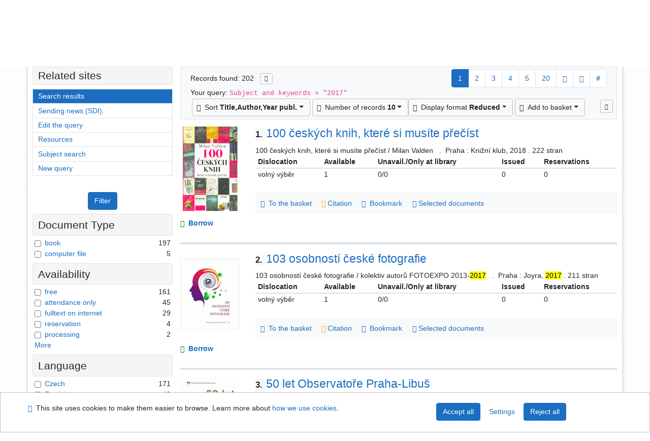

--- FILE ---
content_type: text/html; charset=utf-8
request_url: https://arl.ujep.cz/arl-ujep/en/result/?iset=1&st=ajax&facet=1&_=1768957582479
body_size: 5276
content:
<div id="facets"><form role="search" action="https://arl.ujep.cz/arl-ujep/en/result/" method="get" aria-label="Facet search" class="x"><div><div class="submit"><span><button type="submit" class="btn btn-light btn-sm" name="limits" value="Filter">Filter</button></span></div></div><fieldset class="card mb-1" data-limit="5">
<legend class="card-heading" id="fh-DOCDK">
<span>Document Type</span></legend>
<div id="fp-DOCDK" class="card-body p-1"><ul class="list-group">
<li class="form-check first" data-percentage="97.5%"><input type="checkbox" class="form-check-input" id="facDOCDK1" name="limv_DOCDK" value="book"><span class="item"><label for="facDOCDK1" class="form-check-label"><a href="https://arl.ujep.cz/arl-ujep/en/result/?field=SUBJECT&amp;term=%22%5E2017%5E%22&amp;qt=facet&amp;src=ujep_us_cat&amp;limv_DOCDK=book" rel="nofollow" title="Filter in: book" aria-label="Filter in: book">book</a></label>
</span> <span class="count float-right">197</span></li><li class="form-check x" data-percentage="2.5%"><input type="checkbox" class="form-check-input" id="facDOCDK2" name="limv_DOCDK" value="file"><span class="item"><label for="facDOCDK2" class="form-check-label"><a href="https://arl.ujep.cz/arl-ujep/en/result/?field=SUBJECT&amp;term=%22%5E2017%5E%22&amp;qt=facet&amp;src=ujep_us_cat&amp;limv_DOCDK=file" rel="nofollow" title="Filter in: computer file" aria-label="Filter in: computer file">computer file</a></label>
</span> <span class="count float-right">5</span></li></ul>
<div class="more-block" data-txt-more="More" data-txt-moretitle="View more items" data-txt-fewer="Fewer" data-txt-fewertitle="View fewer items"></div></div></fieldset>
<fieldset class="card mb-1" data-limit="5">
<legend class="card-heading" id="fh-AVAIL">
<span>Availability</span></legend>
<div id="fp-AVAIL" class="card-body p-1"><ul class="list-group">
<li class="form-check first" data-percentage="79.7%"><input type="checkbox" class="form-check-input" id="facAVAIL1" name="limv_AVAIL" value="f"><span class="item"><label for="facAVAIL1" class="form-check-label"><a href="https://arl.ujep.cz/arl-ujep/en/result/?field=SUBJECT&amp;term=%22%5E2017%5E%22&amp;qt=facet&amp;src=ujep_us_cat&amp;limv_AVAIL=f" rel="nofollow" title="Filter in: free" aria-label="Filter in: free">free</a></label>
</span> <span class="count float-right">161</span></li><li class="form-check x" data-percentage="22.3%"><input type="checkbox" class="form-check-input" id="facAVAIL2" name="limv_AVAIL" value="p"><span class="item"><label for="facAVAIL2" class="form-check-label"><a href="https://arl.ujep.cz/arl-ujep/en/result/?field=SUBJECT&amp;term=%22%5E2017%5E%22&amp;qt=facet&amp;src=ujep_us_cat&amp;limv_AVAIL=p" rel="nofollow" title="Filter in: attendance only" aria-label="Filter in: attendance only">attendance only</a></label>
</span> <span class="count float-right">45</span></li><li class="form-check x" data-percentage="14.4%"><input type="checkbox" class="form-check-input" id="facAVAIL3" name="limv_AVAIL" value="i"><span class="item"><label for="facAVAIL3" class="form-check-label"><a href="https://arl.ujep.cz/arl-ujep/en/result/?field=SUBJECT&amp;term=%22%5E2017%5E%22&amp;qt=facet&amp;src=ujep_us_cat&amp;limv_AVAIL=i" rel="nofollow" title="Filter in: fulltext on internet" aria-label="Filter in: fulltext on internet">fulltext on internet</a></label>
</span> <span class="count float-right">29</span></li><li class="form-check x" data-percentage="2.0%"><input type="checkbox" class="form-check-input" id="facAVAIL4" name="limv_AVAIL" value="r"><span class="item"><label for="facAVAIL4" class="form-check-label"><a href="https://arl.ujep.cz/arl-ujep/en/result/?field=SUBJECT&amp;term=%22%5E2017%5E%22&amp;qt=facet&amp;src=ujep_us_cat&amp;limv_AVAIL=r" rel="nofollow" title="Filter in: reservation" aria-label="Filter in: reservation">reservation</a></label>
</span> <span class="count float-right">4</span></li><li class="form-check x" data-percentage="1.0%"><input type="checkbox" class="form-check-input" id="facAVAIL5" name="limv_AVAIL" value="a"><span class="item"><label for="facAVAIL5" class="form-check-label"><a href="https://arl.ujep.cz/arl-ujep/en/result/?field=SUBJECT&amp;term=%22%5E2017%5E%22&amp;qt=facet&amp;src=ujep_us_cat&amp;limv_AVAIL=a" rel="nofollow" title="Filter in: processing" aria-label="Filter in: processing">processing</a></label>
</span> <span class="count float-right">2</span></li><li class="form-check x" data-percentage="0.5%"><input type="checkbox" class="form-check-input" id="facAVAIL6" name="limv_AVAIL" value="g"><span class="item"><label for="facAVAIL6" class="form-check-label"><a href="https://arl.ujep.cz/arl-ujep/en/result/?field=SUBJECT&amp;term=%22%5E2017%5E%22&amp;qt=facet&amp;src=ujep_us_cat&amp;limv_AVAIL=g" rel="nofollow" title="Filter in: e-borrow" aria-label="Filter in: e-borrow">e-borrow</a></label>
</span> <span class="count float-right">1</span></li><li class="form-check x" data-percentage="0.5%"><input type="checkbox" class="form-check-input" id="facAVAIL7" name="limv_AVAIL" value="gf"><span class="item"><label for="facAVAIL7" class="form-check-label"><a href="https://arl.ujep.cz/arl-ujep/en/result/?field=SUBJECT&amp;term=%22%5E2017%5E%22&amp;qt=facet&amp;src=ujep_us_cat&amp;limv_AVAIL=gf" rel="nofollow" title="Filter in: e-bor. Flexibooks" aria-label="Filter in: e-bor. Flexibooks">e-bor. Flexibooks</a></label>
</span> <span class="count float-right">1</span></li></ul>
<div class="more-block" data-txt-more="More" data-txt-moretitle="View more items" data-txt-fewer="Fewer" data-txt-fewertitle="View fewer items"></div></div></fieldset>
<fieldset class="card mb-1" data-limit="5">
<legend class="card-heading" id="fh-LGT">
<span>Language</span></legend>
<div id="fp-LGT" class="card-body p-1"><ul class="list-group">
<li class="form-check first" data-percentage="84.7%"><input type="checkbox" class="form-check-input" id="facLGT1" name="limv_LGT" value="cze"><span class="item"><label for="facLGT1" class="form-check-label"><a href="https://arl.ujep.cz/arl-ujep/en/result/?field=SUBJECT&amp;term=%22%5E2017%5E%22&amp;qt=facet&amp;src=ujep_us_cat&amp;limv_LGT=cze" rel="nofollow" title="Filter in: Czech" aria-label="Filter in: Czech">Czech</a></label>
</span> <span class="count float-right">171</span></li><li class="form-check x" data-percentage="21.3%"><input type="checkbox" class="form-check-input" id="facLGT2" name="limv_LGT" value="eng"><span class="item"><label for="facLGT2" class="form-check-label"><a href="https://arl.ujep.cz/arl-ujep/en/result/?field=SUBJECT&amp;term=%22%5E2017%5E%22&amp;qt=facet&amp;src=ujep_us_cat&amp;limv_LGT=eng" rel="nofollow" title="Filter in: English" aria-label="Filter in: English">English</a></label>
</span> <span class="count float-right">43</span></li><li class="form-check x" data-percentage="12.4%"><input type="checkbox" class="form-check-input" id="facLGT3" name="limv_LGT" value="ger"><span class="item"><label for="facLGT3" class="form-check-label"><a href="https://arl.ujep.cz/arl-ujep/en/result/?field=SUBJECT&amp;term=%22%5E2017%5E%22&amp;qt=facet&amp;src=ujep_us_cat&amp;limv_LGT=ger" rel="nofollow" title="Filter in: German" aria-label="Filter in: German">German</a></label>
</span> <span class="count float-right">25</span></li><li class="form-check x" data-percentage="3.5%"><input type="checkbox" class="form-check-input" id="facLGT4" name="limv_LGT" value="slo"><span class="item"><label for="facLGT4" class="form-check-label"><a href="https://arl.ujep.cz/arl-ujep/en/result/?field=SUBJECT&amp;term=%22%5E2017%5E%22&amp;qt=facet&amp;src=ujep_us_cat&amp;limv_LGT=slo" rel="nofollow" title="Filter in: Slovak" aria-label="Filter in: Slovak">Slovak</a></label>
</span> <span class="count float-right">7</span></li><li class="form-check x" data-percentage="0.5%"><input type="checkbox" class="form-check-input" id="facLGT5" name="limv_LGT" value="ita"><span class="item"><label for="facLGT5" class="form-check-label"><a href="https://arl.ujep.cz/arl-ujep/en/result/?field=SUBJECT&amp;term=%22%5E2017%5E%22&amp;qt=facet&amp;src=ujep_us_cat&amp;limv_LGT=ita" rel="nofollow" title="Filter in: Italian" aria-label="Filter in: Italian">Italian</a></label>
</span> <span class="count float-right">1</span></li><li class="form-check x" data-percentage="0.5%"><input type="checkbox" class="form-check-input" id="facLGT6" name="limv_LGT" value="lat"><span class="item"><label for="facLGT6" class="form-check-label"><a href="https://arl.ujep.cz/arl-ujep/en/result/?field=SUBJECT&amp;term=%22%5E2017%5E%22&amp;qt=facet&amp;src=ujep_us_cat&amp;limv_LGT=lat" rel="nofollow" title="Filter in: Latin" aria-label="Filter in: Latin">Latin</a></label>
</span> <span class="count float-right">1</span></li><li class="form-check x" data-percentage="0.5%"><input type="checkbox" class="form-check-input" id="facLGT7" name="limv_LGT" value="rus"><span class="item"><label for="facLGT7" class="form-check-label"><a href="https://arl.ujep.cz/arl-ujep/en/result/?field=SUBJECT&amp;term=%22%5E2017%5E%22&amp;qt=facet&amp;src=ujep_us_cat&amp;limv_LGT=rus" rel="nofollow" title="Filter in: Russian" aria-label="Filter in: Russian">Russian</a></label>
</span> <span class="count float-right">1</span></li></ul>
<div class="more-block" data-txt-more="More" data-txt-moretitle="View more items" data-txt-fewer="Fewer" data-txt-fewertitle="View fewer items"></div></div></fieldset>
<fieldset class="card mb-1" data-limit="5">
<legend class="card-heading" id="fh-SUBJECT">
<span>Subject Headings</span></legend>
<div id="fp-SUBJECT" class="card-body p-1"><ul class="list-group">
<li class="form-check first" data-percentage="32.2%"><input type="checkbox" class="form-check-input" id="facSUBJECT1" name="limv_SUBJECT" value="20.-21. století"><span class="item"><label for="facSUBJECT1" class="form-check-label"><a href="https://arl.ujep.cz/arl-ujep/en/result/?field=SUBJECT&amp;term=%22%5E2017%5E%22&amp;qt=facet&amp;src=ujep_us_cat&amp;limv_SUBJECT=20.-21.%20stolet%C3%AD" rel="nofollow" title="Filter in: 20.-21. století" aria-label="Filter in: 20.-21. století">20.-21. století</a></label>
</span> <span class="count float-right">65</span></li><li class="form-check x" data-percentage="16.3%"><input type="checkbox" class="form-check-input" id="facSUBJECT2" name="limv_SUBJECT" value="2017"><span class="item"><label for="facSUBJECT2" class="form-check-label"><a href="https://arl.ujep.cz/arl-ujep/en/result/?field=SUBJECT&amp;term=%22%5E2017%5E%22&amp;qt=facet&amp;src=ujep_us_cat&amp;limv_SUBJECT=2017" rel="nofollow" title="Filter in: 2017" aria-label="Filter in: 2017">2017</a></label>
</span> <span class="count float-right">33</span></li><li class="form-check x" data-percentage="15.8%"><input type="checkbox" class="form-check-input" id="facSUBJECT3" name="limv_SUBJECT" value="21. století"><span class="item"><label for="facSUBJECT3" class="form-check-label"><a href="https://arl.ujep.cz/arl-ujep/en/result/?field=SUBJECT&amp;term=%22%5E2017%5E%22&amp;qt=facet&amp;src=ujep_us_cat&amp;limv_SUBJECT=21.%20stolet%C3%AD" rel="nofollow" title="Filter in: 21. století" aria-label="Filter in: 21. století">21. století</a></label>
</span> <span class="count float-right">32</span></li><li class="form-check x" data-percentage="13.4%"><input type="checkbox" class="form-check-input" id="facSUBJECT4" name="limv_SUBJECT" value="2011-2020"><span class="item"><label for="facSUBJECT4" class="form-check-label"><a href="https://arl.ujep.cz/arl-ujep/en/result/?field=SUBJECT&amp;term=%22%5E2017%5E%22&amp;qt=facet&amp;src=ujep_us_cat&amp;limv_SUBJECT=2011-2020" rel="nofollow" title="Filter in: 2011-2020" aria-label="Filter in: 2011-2020">2011-2020</a></label>
</span> <span class="count float-right">27</span></li><li class="form-check x" data-percentage="13.4%"><input type="checkbox" class="form-check-input" id="facSUBJECT5" name="limv_SUBJECT" value="monografie"><span class="item"><label for="facSUBJECT5" class="form-check-label"><a href="https://arl.ujep.cz/arl-ujep/en/result/?field=SUBJECT&amp;term=%22%5E2017%5E%22&amp;qt=facet&amp;src=ujep_us_cat&amp;limv_SUBJECT=monografie" rel="nofollow" title="Filter in: monografie" aria-label="Filter in: monografie">monografie</a></label>
</span> <span class="count float-right">27</span></li><li class="form-check x" data-percentage="11.9%"><input type="checkbox" class="form-check-input" id="facSUBJECT6" name="limv_SUBJECT" value="moderní umění"><span class="item"><label for="facSUBJECT6" class="form-check-label"><a href="https://arl.ujep.cz/arl-ujep/en/result/?field=SUBJECT&amp;term=%22%5E2017%5E%22&amp;qt=facet&amp;src=ujep_us_cat&amp;limv_SUBJECT=modern%C3%AD%20um%C4%9Bn%C3%AD" rel="nofollow" title="Filter in: moderní umění" aria-label="Filter in: moderní umění">moderní umění</a></label>
</span> <span class="count float-right">24</span></li><li class="form-check x" data-percentage="11.4%"><input type="checkbox" class="form-check-input" id="facSUBJECT7" name="limv_SUBJECT" value="monographs"><span class="item"><label for="facSUBJECT7" class="form-check-label"><a href="https://arl.ujep.cz/arl-ujep/en/result/?field=SUBJECT&amp;term=%22%5E2017%5E%22&amp;qt=facet&amp;src=ujep_us_cat&amp;limv_SUBJECT=monographs" rel="nofollow" title="Filter in: monographs" aria-label="Filter in: monographs">monographs</a></label>
</span> <span class="count float-right">23</span></li><li class="form-check x" data-percentage="10.9%"><input type="checkbox" class="form-check-input" id="facSUBJECT8" name="limv_SUBJECT" value="kolektivní monografie"><span class="item"><label for="facSUBJECT8" class="form-check-label"><a href="https://arl.ujep.cz/arl-ujep/en/result/?field=SUBJECT&amp;term=%22%5E2017%5E%22&amp;qt=facet&amp;src=ujep_us_cat&amp;limv_SUBJECT=kolektivn%C3%AD%20monografie" rel="nofollow" title="Filter in: kolektivní monografie" aria-label="Filter in: kolektivní monografie">kolektivní monografie</a></label>
</span> <span class="count float-right">22</span></li><li class="form-check x" data-percentage="10.4%"><input type="checkbox" class="form-check-input" id="facSUBJECT9" name="limv_SUBJECT" value="collective monographs"><span class="item"><label for="facSUBJECT9" class="form-check-label"><a href="https://arl.ujep.cz/arl-ujep/en/result/?field=SUBJECT&amp;term=%22%5E2017%5E%22&amp;qt=facet&amp;src=ujep_us_cat&amp;limv_SUBJECT=collective%20monographs" rel="nofollow" title="Filter in: collective monographs" aria-label="Filter in: collective monographs">collective monographs</a></label>
</span> <span class="count float-right">21</span></li><li class="form-check x" data-percentage="10.4%"><input type="checkbox" class="form-check-input" id="facSUBJECT10" name="limv_SUBJECT" value="katalogy výstav"><span class="item"><label for="facSUBJECT10" class="form-check-label"><a href="https://arl.ujep.cz/arl-ujep/en/result/?field=SUBJECT&amp;term=%22%5E2017%5E%22&amp;qt=facet&amp;src=ujep_us_cat&amp;limv_SUBJECT=katalogy%20v%C3%BDstav" rel="nofollow" title="Filter in: katalogy výstav" aria-label="Filter in: katalogy výstav">katalogy výstav</a></label>
</span> <span class="count float-right">21</span></li><li class="form-check x" data-percentage="9.4%"><input type="checkbox" class="form-check-input" id="facSUBJECT11" name="limv_SUBJECT" value="moderní umění česko"><span class="item"><label for="facSUBJECT11" class="form-check-label"><a href="https://arl.ujep.cz/arl-ujep/en/result/?field=SUBJECT&amp;term=%22%5E2017%5E%22&amp;qt=facet&amp;src=ujep_us_cat&amp;limv_SUBJECT=modern%C3%AD%20um%C4%9Bn%C3%AD%20%C4%8Desko" rel="nofollow" title="Filter in: moderní umění česko" aria-label="Filter in: moderní umění česko">moderní umění česko</a></label>
</span> <span class="count float-right">19</span></li><li class="form-check x" data-percentage="8.9%"><input type="checkbox" class="form-check-input" id="facSUBJECT12" name="limv_SUBJECT" value="sborníky"><span class="item"><label for="facSUBJECT12" class="form-check-label"><a href="https://arl.ujep.cz/arl-ujep/en/result/?field=SUBJECT&amp;term=%22%5E2017%5E%22&amp;qt=facet&amp;src=ujep_us_cat&amp;limv_SUBJECT=sborn%C3%ADky" rel="nofollow" title="Filter in: sborníky" aria-label="Filter in: sborníky">sborníky</a></label>
</span> <span class="count float-right">18</span></li><li class="form-check x" data-percentage="7.9%"><input type="checkbox" class="form-check-input" id="facSUBJECT13" name="limv_SUBJECT" value="autobiografické vzpomínky"><span class="item"><label for="facSUBJECT13" class="form-check-label"><a href="https://arl.ujep.cz/arl-ujep/en/result/?field=SUBJECT&amp;term=%22%5E2017%5E%22&amp;qt=facet&amp;src=ujep_us_cat&amp;limv_SUBJECT=autobiografick%C3%A9%20vzpom%C3%ADnky" rel="nofollow" title="Filter in: autobiografické vzpomínky" aria-label="Filter in: autobiografické vzpomínky">autobiografické vzpomínky</a></label>
</span> <span class="count float-right">16</span></li><li class="form-check x" data-percentage="7.4%"><input type="checkbox" class="form-check-input" id="facSUBJECT14" name="limv_SUBJECT" value="autobiographical reminiscences"><span class="item"><label for="facSUBJECT14" class="form-check-label"><a href="https://arl.ujep.cz/arl-ujep/en/result/?field=SUBJECT&amp;term=%22%5E2017%5E%22&amp;qt=facet&amp;src=ujep_us_cat&amp;limv_SUBJECT=autobiographical%20reminiscences" rel="nofollow" title="Filter in: autobiographical reminiscences" aria-label="Filter in: autobiographical reminiscences">autobiographical reminiscences</a></label>
</span> <span class="count float-right">15</span></li><li class="form-check x" data-percentage="6.9%"><input type="checkbox" class="form-check-input" id="facSUBJECT15" name="limv_SUBJECT" value="modern art czechia"><span class="item"><label for="facSUBJECT15" class="form-check-label"><a href="https://arl.ujep.cz/arl-ujep/en/result/?field=SUBJECT&amp;term=%22%5E2017%5E%22&amp;qt=facet&amp;src=ujep_us_cat&amp;limv_SUBJECT=modern%20art%20czechia" rel="nofollow" title="Filter in: modern art czechia" aria-label="Filter in: modern art czechia">modern art czechia</a></label>
</span> <span class="count float-right">14</span></li><li class="form-check x" data-percentage="6.9%"><input type="checkbox" class="form-check-input" id="facSUBJECT16" name="limv_SUBJECT" value="české výtvarné umění"><span class="item"><label for="facSUBJECT16" class="form-check-label"><a href="https://arl.ujep.cz/arl-ujep/en/result/?field=SUBJECT&amp;term=%22%5E2017%5E%22&amp;qt=facet&amp;src=ujep_us_cat&amp;limv_SUBJECT=%C4%8Desk%C3%A9%20v%C3%BDtvarn%C3%A9%20um%C4%9Bn%C3%AD" rel="nofollow" title="Filter in: české výtvarné umění" aria-label="Filter in: české výtvarné umění">české výtvarné umění</a></label>
</span> <span class="count float-right">14</span></li><li class="form-check x" data-percentage="6.4%"><input type="checkbox" class="form-check-input" id="facSUBJECT17" name="limv_SUBJECT" value="20. století"><span class="item"><label for="facSUBJECT17" class="form-check-label"><a href="https://arl.ujep.cz/arl-ujep/en/result/?field=SUBJECT&amp;term=%22%5E2017%5E%22&amp;qt=facet&amp;src=ujep_us_cat&amp;limv_SUBJECT=20.%20stolet%C3%AD" rel="nofollow" title="Filter in: 20. století" aria-label="Filter in: 20. století">20. století</a></label>
</span> <span class="count float-right">13</span></li><li class="form-check x" data-percentage="6.4%"><input type="checkbox" class="form-check-input" id="facSUBJECT18" name="limv_SUBJECT" value="exhibition catalogs"><span class="item"><label for="facSUBJECT18" class="form-check-label"><a href="https://arl.ujep.cz/arl-ujep/en/result/?field=SUBJECT&amp;term=%22%5E2017%5E%22&amp;qt=facet&amp;src=ujep_us_cat&amp;limv_SUBJECT=exhibition%20catalogs" rel="nofollow" title="Filter in: exhibition catalogs" aria-label="Filter in: exhibition catalogs">exhibition catalogs</a></label>
</span> <span class="count float-right">13</span></li><li class="form-check x" data-percentage="5.9%"><input type="checkbox" class="form-check-input" id="facSUBJECT19" name="limv_SUBJECT" value="historici"><span class="item"><label for="facSUBJECT19" class="form-check-label"><a href="https://arl.ujep.cz/arl-ujep/en/result/?field=SUBJECT&amp;term=%22%5E2017%5E%22&amp;qt=facet&amp;src=ujep_us_cat&amp;limv_SUBJECT=historici" rel="nofollow" title="Filter in: historici" aria-label="Filter in: historici">historici</a></label>
</span> <span class="count float-right">12</span></li><li class="form-check x" data-percentage="5.9%"><input type="checkbox" class="form-check-input" id="facSUBJECT20" name="limv_SUBJECT" value="jubilejní publikace"><span class="item"><label for="facSUBJECT20" class="form-check-label"><a href="https://arl.ujep.cz/arl-ujep/en/result/?field=SUBJECT&amp;term=%22%5E2017%5E%22&amp;qt=facet&amp;src=ujep_us_cat&amp;limv_SUBJECT=jubilejn%C3%AD%20publikace" rel="nofollow" title="Filter in: jubilejní publikace" aria-label="Filter in: jubilejní publikace">jubilejní publikace</a></label>
</span> <span class="count float-right">12</span></li></ul>
<div class="more-block" data-txt-more="More" data-txt-moretitle="View more items" data-txt-fewer="Fewer" data-txt-fewertitle="View fewer items"></div></div></fieldset>
<fieldset class="card mb-1" data-limit="5">
<legend class="card-heading" id="fh-AUP">
<span>Author</span></legend>
<div id="fp-AUP" class="card-body p-1"><ul class="list-group">
<li class="form-check first" data-percentage="4.0%"><input type="checkbox" class="form-check-input" id="facAUP1" name="limv_AUP" value="koblasa jan 1932-2017"><span class="item"><label for="facAUP1" class="form-check-label"><a href="https://arl.ujep.cz/arl-ujep/en/result/?field=SUBJECT&amp;term=%22%5E2017%5E%22&amp;qt=facet&amp;src=ujep_us_cat&amp;limv_AUP=koblasa%20jan%201932-2017" rel="nofollow" title="Filter in: Koblasa Jan 1932-2017" aria-label="Filter in: Koblasa Jan 1932-2017">Koblasa Jan 1932-2017</a></label>
</span> <span class="count float-right">8</span></li><li class="form-check x" data-percentage="2.0%"><input type="checkbox" class="form-check-input" id="facAUP2" name="limv_AUP" value="valenta aleš 1964-"><span class="item"><label for="facAUP2" class="form-check-label"><a href="https://arl.ujep.cz/arl-ujep/en/result/?field=SUBJECT&amp;term=%22%5E2017%5E%22&amp;qt=facet&amp;src=ujep_us_cat&amp;limv_AUP=valenta%20ale%C5%A1%201964-" rel="nofollow" title="Filter in: Valenta Aleš 1964-" aria-label="Filter in: Valenta Aleš 1964-">Valenta Aleš 1964-</a></label>
</span> <span class="count float-right">4</span></li><li class="form-check x" data-percentage="1.5%"><input type="checkbox" class="form-check-input" id="facAUP3" name="limv_AUP" value="härtling peter 1933-2017"><span class="item"><label for="facAUP3" class="form-check-label"><a href="https://arl.ujep.cz/arl-ujep/en/result/?field=SUBJECT&amp;term=%22%5E2017%5E%22&amp;qt=facet&amp;src=ujep_us_cat&amp;limv_AUP=h%C3%A4rtling%20peter%201933-2017" rel="nofollow" title="Filter in: Härtling Peter 1933-2017" aria-label="Filter in: Härtling Peter 1933-2017">Härtling Peter 1933-2017</a></label>
</span> <span class="count float-right">3</span></li><li class="form-check x" data-percentage="1.5%"><input type="checkbox" class="form-check-input" id="facAUP4" name="limv_AUP" value="jones philip 1960-"><span class="item"><label for="facAUP4" class="form-check-label"><a href="https://arl.ujep.cz/arl-ujep/en/result/?field=SUBJECT&amp;term=%22%5E2017%5E%22&amp;qt=facet&amp;src=ujep_us_cat&amp;limv_AUP=jones%20philip%201960-" rel="nofollow" title="Filter in: Jones Philip 1960-" aria-label="Filter in: Jones Philip 1960-">Jones Philip 1960-</a></label>
</span> <span class="count float-right">3</span></li><li class="form-check x" data-percentage="1.5%"><input type="checkbox" class="form-check-input" id="facAUP5" name="limv_AUP" value="nešlehová mahulena 1944-"><span class="item"><label for="facAUP5" class="form-check-label"><a href="https://arl.ujep.cz/arl-ujep/en/result/?field=SUBJECT&amp;term=%22%5E2017%5E%22&amp;qt=facet&amp;src=ujep_us_cat&amp;limv_AUP=ne%C5%A1lehov%C3%A1%20mahulena%201944-" rel="nofollow" title="Filter in: Nešlehová Mahulena 1944-" aria-label="Filter in: Nešlehová Mahulena 1944-">Nešlehová Mahulena 1944-</a></label>
</span> <span class="count float-right">3</span></li><li class="form-check x" data-percentage="1.5%"><input type="checkbox" class="form-check-input" id="facAUP6" name="limv_AUP" value="podroužek kamil 1966-"><span class="item"><label for="facAUP6" class="form-check-label"><a href="https://arl.ujep.cz/arl-ujep/en/result/?field=SUBJECT&amp;term=%22%5E2017%5E%22&amp;qt=facet&amp;src=ujep_us_cat&amp;limv_AUP=podrou%C5%BEek%20kamil%201966-" rel="nofollow" title="Filter in: Podroužek Kamil 1966-" aria-label="Filter in: Podroužek Kamil 1966-">Podroužek Kamil 1966-</a></label>
</span> <span class="count float-right">3</span></li><li class="form-check x" data-percentage="1.0%"><input type="checkbox" class="form-check-input" id="facAUP7" name="limv_AUP" value="celerová jaroslava 1955-"><span class="item"><label for="facAUP7" class="form-check-label"><a href="https://arl.ujep.cz/arl-ujep/en/result/?field=SUBJECT&amp;term=%22%5E2017%5E%22&amp;qt=facet&amp;src=ujep_us_cat&amp;limv_AUP=celerov%C3%A1%20jaroslava%201955-" rel="nofollow" title="Filter in: Celerová Jaroslava 1955-" aria-label="Filter in: Celerová Jaroslava 1955-">Celerová Jaroslava 1955-</a></label>
</span> <span class="count float-right">2</span></li><li class="form-check x" data-percentage="1.0%"><input type="checkbox" class="form-check-input" id="facAUP8" name="limv_AUP" value="chamoutová daniela"><span class="item"><label for="facAUP8" class="form-check-label"><a href="https://arl.ujep.cz/arl-ujep/en/result/?field=SUBJECT&amp;term=%22%5E2017%5E%22&amp;qt=facet&amp;src=ujep_us_cat&amp;limv_AUP=chamoutov%C3%A1%20daniela" rel="nofollow" title="Filter in: Chamoutová Daniela" aria-label="Filter in: Chamoutová Daniela">Chamoutová Daniela</a></label>
</span> <span class="count float-right">2</span></li><li class="form-check x" data-percentage="1.0%"><input type="checkbox" class="form-check-input" id="facAUP9" name="limv_AUP" value="císař karel 1972-"><span class="item"><label for="facAUP9" class="form-check-label"><a href="https://arl.ujep.cz/arl-ujep/en/result/?field=SUBJECT&amp;term=%22%5E2017%5E%22&amp;qt=facet&amp;src=ujep_us_cat&amp;limv_AUP=c%C3%ADsa%C5%99%20karel%201972-" rel="nofollow" title="Filter in: Císař Karel 1972-" aria-label="Filter in: Císař Karel 1972-">Císař Karel 1972-</a></label>
</span> <span class="count float-right">2</span></li><li class="form-check x" data-percentage="1.0%"><input type="checkbox" class="form-check-input" id="facAUP10" name="limv_AUP" value="francová veronika"><span class="item"><label for="facAUP10" class="form-check-label"><a href="https://arl.ujep.cz/arl-ujep/en/result/?field=SUBJECT&amp;term=%22%5E2017%5E%22&amp;qt=facet&amp;src=ujep_us_cat&amp;limv_AUP=francov%C3%A1%20veronika" rel="nofollow" title="Filter in: Francová Veronika" aria-label="Filter in: Francová Veronika">Francová Veronika</a></label>
</span> <span class="count float-right">2</span></li><li class="form-check x" data-percentage="1.0%"><input type="checkbox" class="form-check-input" id="facAUP11" name="limv_AUP" value="fremlová vendula 1979-"><span class="item"><label for="facAUP11" class="form-check-label"><a href="https://arl.ujep.cz/arl-ujep/en/result/?field=SUBJECT&amp;term=%22%5E2017%5E%22&amp;qt=facet&amp;src=ujep_us_cat&amp;limv_AUP=fremlov%C3%A1%20vendula%201979-" rel="nofollow" title="Filter in: Fremlová Vendula 1979-" aria-label="Filter in: Fremlová Vendula 1979-">Fremlová Vendula 1979-</a></label>
</span> <span class="count float-right">2</span></li><li class="form-check x" data-percentage="1.0%"><input type="checkbox" class="form-check-input" id="facAUP12" name="limv_AUP" value="handl vladimír 1957-"><span class="item"><label for="facAUP12" class="form-check-label"><a href="https://arl.ujep.cz/arl-ujep/en/result/?field=SUBJECT&amp;term=%22%5E2017%5E%22&amp;qt=facet&amp;src=ujep_us_cat&amp;limv_AUP=handl%20vladim%C3%ADr%201957-" rel="nofollow" title="Filter in: Handl Vladimír 1957-" aria-label="Filter in: Handl Vladimír 1957-">Handl Vladimír 1957-</a></label>
</span> <span class="count float-right">2</span></li><li class="form-check x" data-percentage="1.0%"><input type="checkbox" class="form-check-input" id="facAUP13" name="limv_AUP" value="kapusta jan 1958-"><span class="item"><label for="facAUP13" class="form-check-label"><a href="https://arl.ujep.cz/arl-ujep/en/result/?field=SUBJECT&amp;term=%22%5E2017%5E%22&amp;qt=facet&amp;src=ujep_us_cat&amp;limv_AUP=kapusta%20jan%201958-" rel="nofollow" title="Filter in: Kapusta Jan 1958-" aria-label="Filter in: Kapusta Jan 1958-">Kapusta Jan 1958-</a></label>
</span> <span class="count float-right">2</span></li><li class="form-check x" data-percentage="1.0%"><input type="checkbox" class="form-check-input" id="facAUP14" name="limv_AUP" value="klaus václav 1941-"><span class="item"><label for="facAUP14" class="form-check-label"><a href="https://arl.ujep.cz/arl-ujep/en/result/?field=SUBJECT&amp;term=%22%5E2017%5E%22&amp;qt=facet&amp;src=ujep_us_cat&amp;limv_AUP=klaus%20v%C3%A1clav%201941-" rel="nofollow" title="Filter in: Klaus Václav 1941-" aria-label="Filter in: Klaus Václav 1941-">Klaus Václav 1941-</a></label>
</span> <span class="count float-right">2</span></li><li class="form-check x" data-percentage="1.0%"><input type="checkbox" class="form-check-input" id="facAUP15" name="limv_AUP" value="kubát michal 1975-"><span class="item"><label for="facAUP15" class="form-check-label"><a href="https://arl.ujep.cz/arl-ujep/en/result/?field=SUBJECT&amp;term=%22%5E2017%5E%22&amp;qt=facet&amp;src=ujep_us_cat&amp;limv_AUP=kub%C3%A1t%20michal%201975-" rel="nofollow" title="Filter in: Kubát Michal 1975-" aria-label="Filter in: Kubát Michal 1975-">Kubát Michal 1975-</a></label>
</span> <span class="count float-right">2</span></li><li class="form-check x" data-percentage="1.0%"><input type="checkbox" class="form-check-input" id="facAUP16" name="limv_AUP" value="kuběna jiří 1936-2017"><span class="item"><label for="facAUP16" class="form-check-label"><a href="https://arl.ujep.cz/arl-ujep/en/result/?field=SUBJECT&amp;term=%22%5E2017%5E%22&amp;qt=facet&amp;src=ujep_us_cat&amp;limv_AUP=kub%C4%9Bna%20ji%C5%99%C3%AD%201936-2017" rel="nofollow" title="Filter in: Kuběna Jiří 1936-2017" aria-label="Filter in: Kuběna Jiří 1936-2017">Kuběna Jiří 1936-2017</a></label>
</span> <span class="count float-right">2</span></li><li class="form-check x" data-percentage="1.0%"><input type="checkbox" class="form-check-input" id="facAUP17" name="limv_AUP" value="latimer quinn"><span class="item"><label for="facAUP17" class="form-check-label"><a href="https://arl.ujep.cz/arl-ujep/en/result/?field=SUBJECT&amp;term=%22%5E2017%5E%22&amp;qt=facet&amp;src=ujep_us_cat&amp;limv_AUP=latimer%20quinn" rel="nofollow" title="Filter in: Latimer Quinn" aria-label="Filter in: Latimer Quinn">Latimer Quinn</a></label>
</span> <span class="count float-right">2</span></li><li class="form-check x" data-percentage="1.0%"><input type="checkbox" class="form-check-input" id="facAUP18" name="limv_AUP" value="listopad františek 1921-2017"><span class="item"><label for="facAUP18" class="form-check-label"><a href="https://arl.ujep.cz/arl-ujep/en/result/?field=SUBJECT&amp;term=%22%5E2017%5E%22&amp;qt=facet&amp;src=ujep_us_cat&amp;limv_AUP=listopad%20franti%C5%A1ek%201921-2017" rel="nofollow" title="Filter in: Listopad František 1921-2017" aria-label="Filter in: Listopad František 1921-2017">Listopad František 1921-2017</a></label>
</span> <span class="count float-right">2</span></li><li class="form-check x" data-percentage="1.0%"><input type="checkbox" class="form-check-input" id="facAUP19" name="limv_AUP" value="magid václav 1979-"><span class="item"><label for="facAUP19" class="form-check-label"><a href="https://arl.ujep.cz/arl-ujep/en/result/?field=SUBJECT&amp;term=%22%5E2017%5E%22&amp;qt=facet&amp;src=ujep_us_cat&amp;limv_AUP=magid%20v%C3%A1clav%201979-" rel="nofollow" title="Filter in: Magid Václav 1979-" aria-label="Filter in: Magid Václav 1979-">Magid Václav 1979-</a></label>
</span> <span class="count float-right">2</span></li><li class="form-check x" data-percentage="1.0%"><input type="checkbox" class="form-check-input" id="facAUP20" name="limv_AUP" value="martanová veronika 1977-"><span class="item"><label for="facAUP20" class="form-check-label"><a href="https://arl.ujep.cz/arl-ujep/en/result/?field=SUBJECT&amp;term=%22%5E2017%5E%22&amp;qt=facet&amp;src=ujep_us_cat&amp;limv_AUP=martanov%C3%A1%20veronika%201977-" rel="nofollow" title="Filter in: Martanová Veronika 1977-" aria-label="Filter in: Martanová Veronika 1977-">Martanová Veronika 1977-</a></label>
</span> <span class="count float-right">2</span></li></ul>
<div class="more-block" data-txt-more="More" data-txt-moretitle="View more items" data-txt-fewer="Fewer" data-txt-fewertitle="View fewer items"></div></div></fieldset>
<fieldset class="card mb-1" data-limit="5">
<legend class="card-heading" id="fh-COUNTRY">
<span>Country</span></legend>
<div id="fp-COUNTRY" class="card-body p-1"><ul class="list-group">
<li class="form-check first" data-percentage="85.1%"><input type="checkbox" class="form-check-input" id="facCOUNTRY1" name="limv_COUNTRY" value="xr"><span class="item"><label for="facCOUNTRY1" class="form-check-label"><a href="https://arl.ujep.cz/arl-ujep/en/result/?field=SUBJECT&amp;term=%22%5E2017%5E%22&amp;qt=facet&amp;src=ujep_us_cat&amp;limv_COUNTRY=xr" rel="nofollow" title="Filter in: Czech Republic" aria-label="Filter in: Czech Republic">Czech Republic</a></label>
</span> <span class="count float-right">172</span></li><li class="form-check x" data-percentage="7.4%"><input type="checkbox" class="form-check-input" id="facCOUNTRY2" name="limv_COUNTRY" value="gw"><span class="item"><label for="facCOUNTRY2" class="form-check-label"><a href="https://arl.ujep.cz/arl-ujep/en/result/?field=SUBJECT&amp;term=%22%5E2017%5E%22&amp;qt=facet&amp;src=ujep_us_cat&amp;limv_COUNTRY=gw" rel="nofollow" title="Filter in: Germany" aria-label="Filter in: Germany">Germany</a></label>
</span> <span class="count float-right">15</span></li><li class="form-check x" data-percentage="2.5%"><input type="checkbox" class="form-check-input" id="facCOUNTRY3" name="limv_COUNTRY" value="xxk"><span class="item"><label for="facCOUNTRY3" class="form-check-label"><a href="https://arl.ujep.cz/arl-ujep/en/result/?field=SUBJECT&amp;term=%22%5E2017%5E%22&amp;qt=facet&amp;src=ujep_us_cat&amp;limv_COUNTRY=xxk" rel="nofollow" title="Filter in: United Kingdom" aria-label="Filter in: United Kingdom">United Kingdom</a></label>
</span> <span class="count float-right">5</span></li><li class="form-check x" data-percentage="2.0%"><input type="checkbox" class="form-check-input" id="facCOUNTRY4" name="limv_COUNTRY" value="au"><span class="item"><label for="facCOUNTRY4" class="form-check-label"><a href="https://arl.ujep.cz/arl-ujep/en/result/?field=SUBJECT&amp;term=%22%5E2017%5E%22&amp;qt=facet&amp;src=ujep_us_cat&amp;limv_COUNTRY=au" rel="nofollow" title="Filter in: Austria" aria-label="Filter in: Austria">Austria</a></label>
</span> <span class="count float-right">4</span></li><li class="form-check x" data-percentage="2.0%"><input type="checkbox" class="form-check-input" id="facCOUNTRY5" name="limv_COUNTRY" value="lu"><span class="item"><label for="facCOUNTRY5" class="form-check-label"><a href="https://arl.ujep.cz/arl-ujep/en/result/?field=SUBJECT&amp;term=%22%5E2017%5E%22&amp;qt=facet&amp;src=ujep_us_cat&amp;limv_COUNTRY=lu" rel="nofollow" title="Filter in: Luxembourg" aria-label="Filter in: Luxembourg">Luxembourg</a></label>
</span> <span class="count float-right">4</span></li><li class="form-check x" data-percentage="1.5%"><input type="checkbox" class="form-check-input" id="facCOUNTRY6" name="limv_COUNTRY" value="xxu"><span class="item"><label for="facCOUNTRY6" class="form-check-label"><a href="https://arl.ujep.cz/arl-ujep/en/result/?field=SUBJECT&amp;term=%22%5E2017%5E%22&amp;qt=facet&amp;src=ujep_us_cat&amp;limv_COUNTRY=xxu" rel="nofollow" title="Filter in: United States" aria-label="Filter in: United States">United States</a></label>
</span> <span class="count float-right">3</span></li><li class="form-check x" data-percentage="1.0%"><input type="checkbox" class="form-check-input" id="facCOUNTRY7" name="limv_COUNTRY" value="xo"><span class="item"><label for="facCOUNTRY7" class="form-check-label"><a href="https://arl.ujep.cz/arl-ujep/en/result/?field=SUBJECT&amp;term=%22%5E2017%5E%22&amp;qt=facet&amp;src=ujep_us_cat&amp;limv_COUNTRY=xo" rel="nofollow" title="Filter in: Slovakia" aria-label="Filter in: Slovakia">Slovakia</a></label>
</span> <span class="count float-right">2</span></li><li class="form-check x" data-percentage="0.5%"><input type="checkbox" class="form-check-input" id="facCOUNTRY8" name="limv_COUNTRY" value="be"><span class="item"><label for="facCOUNTRY8" class="form-check-label"><a href="https://arl.ujep.cz/arl-ujep/en/result/?field=SUBJECT&amp;term=%22%5E2017%5E%22&amp;qt=facet&amp;src=ujep_us_cat&amp;limv_COUNTRY=be" rel="nofollow" title="Filter in: Belgium" aria-label="Filter in: Belgium">Belgium</a></label>
</span> <span class="count float-right">1</span></li><li class="form-check x" data-percentage="0.5%"><input type="checkbox" class="form-check-input" id="facCOUNTRY9" name="limv_COUNTRY" value="pl"><span class="item"><label for="facCOUNTRY9" class="form-check-label"><a href="https://arl.ujep.cz/arl-ujep/en/result/?field=SUBJECT&amp;term=%22%5E2017%5E%22&amp;qt=facet&amp;src=ujep_us_cat&amp;limv_COUNTRY=pl" rel="nofollow" title="Filter in: Poland" aria-label="Filter in: Poland">Poland</a></label>
</span> <span class="count float-right">1</span></li></ul>
<div class="more-block" data-txt-more="More" data-txt-moretitle="View more items" data-txt-fewer="Fewer" data-txt-fewertitle="View fewer items"></div></div></fieldset>
<fieldset class="card mb-1" data-limit="5">
<legend class="card-heading" id="fh-PUBL">
<span>Publisher</span></legend>
<div id="fp-PUBL" class="card-body p-1"><ul class="list-group">
<li class="form-check first" data-percentage="4.5%"><input type="checkbox" class="form-check-input" id="facPUBL1" name="limv_PUBL" value="academia"><span class="item"><label for="facPUBL1" class="form-check-label"><a href="https://arl.ujep.cz/arl-ujep/en/result/?field=SUBJECT&amp;term=%22%5E2017%5E%22&amp;qt=facet&amp;src=ujep_us_cat&amp;limv_PUBL=academia" rel="nofollow" title="Filter in: academia" aria-label="Filter in: academia">academia</a></label>
</span> <span class="count float-right">9</span></li><li class="form-check x" data-percentage="3.0%"><input type="checkbox" class="form-check-input" id="facPUBL2" name="limv_PUBL" value="karolinum"><span class="item"><label for="facPUBL2" class="form-check-label"><a href="https://arl.ujep.cz/arl-ujep/en/result/?field=SUBJECT&amp;term=%22%5E2017%5E%22&amp;qt=facet&amp;src=ujep_us_cat&amp;limv_PUBL=karolinum" rel="nofollow" title="Filter in: karolinum" aria-label="Filter in: karolinum">karolinum</a></label>
</span> <span class="count float-right">6</span></li><li class="form-check x" data-percentage="2.5%"><input type="checkbox" class="form-check-input" id="facPUBL3" name="limv_PUBL" value="argo"><span class="item"><label for="facPUBL3" class="form-check-label"><a href="https://arl.ujep.cz/arl-ujep/en/result/?field=SUBJECT&amp;term=%22%5E2017%5E%22&amp;qt=facet&amp;src=ujep_us_cat&amp;limv_PUBL=argo" rel="nofollow" title="Filter in: argo" aria-label="Filter in: argo">argo</a></label>
</span> <span class="count float-right">5</span></li><li class="form-check x" data-percentage="2.5%"><input type="checkbox" class="form-check-input" id="facPUBL4" name="limv_PUBL" value="galerie výtvarného umění v náchodě"><span class="item"><label for="facPUBL4" class="form-check-label"><a href="https://arl.ujep.cz/arl-ujep/en/result/?field=SUBJECT&amp;term=%22%5E2017%5E%22&amp;qt=facet&amp;src=ujep_us_cat&amp;limv_PUBL=galerie%20v%C3%BDtvarn%C3%A9ho%20um%C4%9Bn%C3%AD%20v%20n%C3%A1chod%C4%9B" rel="nofollow" title="Filter in: galerie výtvarného umění v náchodě" aria-label="Filter in: galerie výtvarného umění v náchodě">galerie výtvarného umění v náchodě</a></label>
</span> <span class="count float-right">5</span></li><li class="form-check x" data-percentage="2.5%"><input type="checkbox" class="form-check-input" id="facPUBL5" name="limv_PUBL" value="masarykova univerzita"><span class="item"><label for="facPUBL5" class="form-check-label"><a href="https://arl.ujep.cz/arl-ujep/en/result/?field=SUBJECT&amp;term=%22%5E2017%5E%22&amp;qt=facet&amp;src=ujep_us_cat&amp;limv_PUBL=masarykova%20univerzita" rel="nofollow" title="Filter in: masarykova univerzita" aria-label="Filter in: masarykova univerzita">masarykova univerzita</a></label>
</span> <span class="count float-right">5</span></li><li class="form-check x" data-percentage="2.0%"><input type="checkbox" class="form-check-input" id="facPUBL6" name="limv_PUBL" value="centrum pro studium demokracie a kultury (cdk)"><span class="item"><label for="facPUBL6" class="form-check-label"><a href="https://arl.ujep.cz/arl-ujep/en/result/?field=SUBJECT&amp;term=%22%5E2017%5E%22&amp;qt=facet&amp;src=ujep_us_cat&amp;limv_PUBL=centrum%20pro%20studium%20demokracie%20a%20kultury%20(cdk)" rel="nofollow" title="Filter in: centrum pro studium demokracie a kultury (cdk)" aria-label="Filter in: centrum pro studium demokracie a kultury (cdk)">centrum pro studium demokracie a kultury (cdk)</a></label>
</span> <span class="count float-right">4</span></li><li class="form-check x" data-percentage="2.0%"><input type="checkbox" class="form-check-input" id="facPUBL7" name="limv_PUBL" value="fakulta umění a designu univerzity jana evangelisty purkyně"><span class="item"><label for="facPUBL7" class="form-check-label"><a href="https://arl.ujep.cz/arl-ujep/en/result/?field=SUBJECT&amp;term=%22%5E2017%5E%22&amp;qt=facet&amp;src=ujep_us_cat&amp;limv_PUBL=fakulta%20um%C4%9Bn%C3%AD%20a%20designu%20univerzity%20jana%20evangelisty%20purkyn%C4%9B" rel="nofollow" title="Filter in: fakulta umění a designu univerzity jana evangelisty purkyně" aria-label="Filter in: fakulta umění a designu univerzity jana evangelisty purkyně">fakulta umění a designu univerzity jana evangelisty purkyně</a></label>
</span> <span class="count float-right">4</span></li><li class="form-check x" data-percentage="2.0%"><input type="checkbox" class="form-check-input" id="facPUBL8" name="limv_PUBL" value="host"><span class="item"><label for="facPUBL8" class="form-check-label"><a href="https://arl.ujep.cz/arl-ujep/en/result/?field=SUBJECT&amp;term=%22%5E2017%5E%22&amp;qt=facet&amp;src=ujep_us_cat&amp;limv_PUBL=host" rel="nofollow" title="Filter in: host" aria-label="Filter in: host">host</a></label>
</span> <span class="count float-right">4</span></li><li class="form-check x" data-percentage="2.0%"><input type="checkbox" class="form-check-input" id="facPUBL9" name="limv_PUBL" value="univerzita j.e. purkyně v ústí nad labem"><span class="item"><label for="facPUBL9" class="form-check-label"><a href="https://arl.ujep.cz/arl-ujep/en/result/?field=SUBJECT&amp;term=%22%5E2017%5E%22&amp;qt=facet&amp;src=ujep_us_cat&amp;limv_PUBL=univerzita%20j.e.%20purkyn%C4%9B%20v%20%C3%BAst%C3%AD%20nad%20labem" rel="nofollow" title="Filter in: univerzita j.e. purkyně v ústí nad labem" aria-label="Filter in: univerzita j.e. purkyně v ústí nad labem">univerzita j.e. purkyně v ústí nad labem</a></label>
</span> <span class="count float-right">4</span></li><li class="form-check x" data-percentage="1.5%"><input type="checkbox" class="form-check-input" id="facPUBL10" name="limv_PUBL" value="akademie výtvarných umění"><span class="item"><label for="facPUBL10" class="form-check-label"><a href="https://arl.ujep.cz/arl-ujep/en/result/?field=SUBJECT&amp;term=%22%5E2017%5E%22&amp;qt=facet&amp;src=ujep_us_cat&amp;limv_PUBL=akademie%20v%C3%BDtvarn%C3%BDch%20um%C4%9Bn%C3%AD" rel="nofollow" title="Filter in: akademie výtvarných umění" aria-label="Filter in: akademie výtvarných umění">akademie výtvarných umění</a></label>
</span> <span class="count float-right">3</span></li><li class="form-check x" data-percentage="1.5%"><input type="checkbox" class="form-check-input" id="facPUBL11" name="limv_PUBL" value="barrister   principal"><span class="item"><label for="facPUBL11" class="form-check-label"><a href="https://arl.ujep.cz/arl-ujep/en/result/?field=SUBJECT&amp;term=%22%5E2017%5E%22&amp;qt=facet&amp;src=ujep_us_cat&amp;limv_PUBL=barrister%20%20%20principal" rel="nofollow" title="Filter in: barrister   principal" aria-label="Filter in: barrister   principal">barrister   principal</a></label>
</span> <span class="count float-right">3</span></li><li class="form-check x" data-percentage="1.5%"><input type="checkbox" class="form-check-input" id="facPUBL12" name="limv_PUBL" value="centrum pro studium demokracie a kultury"><span class="item"><label for="facPUBL12" class="form-check-label"><a href="https://arl.ujep.cz/arl-ujep/en/result/?field=SUBJECT&amp;term=%22%5E2017%5E%22&amp;qt=facet&amp;src=ujep_us_cat&amp;limv_PUBL=centrum%20pro%20studium%20demokracie%20a%20kultury" rel="nofollow" title="Filter in: centrum pro studium demokracie a kultury" aria-label="Filter in: centrum pro studium demokracie a kultury">centrum pro studium demokracie a kultury</a></label>
</span> <span class="count float-right">3</span></li><li class="form-check x" data-percentage="1.5%"><input type="checkbox" class="form-check-input" id="facPUBL13" name="limv_PUBL" value="fakulta umění a designu univerzity jana evangelisty purkyně v ústí nad labem"><span class="item"><label for="facPUBL13" class="form-check-label"><a href="https://arl.ujep.cz/arl-ujep/en/result/?field=SUBJECT&amp;term=%22%5E2017%5E%22&amp;qt=facet&amp;src=ujep_us_cat&amp;limv_PUBL=fakulta%20um%C4%9Bn%C3%AD%20a%20designu%20univerzity%20jana%20evangelisty%20purkyn%C4%9B%20v%20%C3%BAst%C3%AD%20nad%20labem" rel="nofollow" title="Filter in: fakulta umění a designu univerzity jana evangelisty purkyně v ústí nad labem" aria-label="Filter in: fakulta umění a designu univerzity jana evangelisty purkyně v ústí nad labem">fakulta umění a designu univerzity jana evangelisty purkyně v ústí nad labem</a></label>
</span> <span class="count float-right">3</span></li><li class="form-check x" data-percentage="1.5%"><input type="checkbox" class="form-check-input" id="facPUBL14" name="limv_PUBL" value="národní ústav pro vzdělávání"><span class="item"><label for="facPUBL14" class="form-check-label"><a href="https://arl.ujep.cz/arl-ujep/en/result/?field=SUBJECT&amp;term=%22%5E2017%5E%22&amp;qt=facet&amp;src=ujep_us_cat&amp;limv_PUBL=n%C3%A1rodn%C3%AD%20%C3%BAstav%20pro%20vzd%C4%9Bl%C3%A1v%C3%A1n%C3%AD" rel="nofollow" title="Filter in: národní ústav pro vzdělávání" aria-label="Filter in: národní ústav pro vzdělávání">národní ústav pro vzdělávání</a></label>
</span> <span class="count float-right">3</span></li><li class="form-check x" data-percentage="1.5%"><input type="checkbox" class="form-check-input" id="facPUBL15" name="limv_PUBL" value="suhrkamp"><span class="item"><label for="facPUBL15" class="form-check-label"><a href="https://arl.ujep.cz/arl-ujep/en/result/?field=SUBJECT&amp;term=%22%5E2017%5E%22&amp;qt=facet&amp;src=ujep_us_cat&amp;limv_PUBL=suhrkamp" rel="nofollow" title="Filter in: suhrkamp" aria-label="Filter in: suhrkamp">suhrkamp</a></label>
</span> <span class="count float-right">3</span></li><li class="form-check x" data-percentage="1.5%"><input type="checkbox" class="form-check-input" id="facPUBL16" name="limv_PUBL" value="univerzita j.e. purkyně, filozofická fakulta"><span class="item"><label for="facPUBL16" class="form-check-label"><a href="https://arl.ujep.cz/arl-ujep/en/result/?field=SUBJECT&amp;term=%22%5E2017%5E%22&amp;qt=facet&amp;src=ujep_us_cat&amp;limv_PUBL=univerzita%20j.e.%20purkyn%C4%9B%2C%20filozofick%C3%A1%20fakulta" rel="nofollow" title="Filter in: univerzita j.e. purkyně, filozofická fakulta" aria-label="Filter in: univerzita j.e. purkyně, filozofická fakulta">univerzita j.e. purkyně, filozofická fakulta</a></label>
</span> <span class="count float-right">3</span></li><li class="form-check x" data-percentage="1.5%"><input type="checkbox" class="form-check-input" id="facPUBL17" name="limv_PUBL" value="univerzita karlova, nakladatelství karolinum"><span class="item"><label for="facPUBL17" class="form-check-label"><a href="https://arl.ujep.cz/arl-ujep/en/result/?field=SUBJECT&amp;term=%22%5E2017%5E%22&amp;qt=facet&amp;src=ujep_us_cat&amp;limv_PUBL=univerzita%20karlova%2C%20nakladatelstv%C3%AD%20karolinum" rel="nofollow" title="Filter in: univerzita karlova, nakladatelství karolinum" aria-label="Filter in: univerzita karlova, nakladatelství karolinum">univerzita karlova, nakladatelství karolinum</a></label>
</span> <span class="count float-right">3</span></li><li class="form-check x" data-percentage="1.5%"><input type="checkbox" class="form-check-input" id="facPUBL18" name="limv_PUBL" value="univerzita palackého"><span class="item"><label for="facPUBL18" class="form-check-label"><a href="https://arl.ujep.cz/arl-ujep/en/result/?field=SUBJECT&amp;term=%22%5E2017%5E%22&amp;qt=facet&amp;src=ujep_us_cat&amp;limv_PUBL=univerzita%20palack%C3%A9ho" rel="nofollow" title="Filter in: univerzita palackého" aria-label="Filter in: univerzita palackého">univerzita palackého</a></label>
</span> <span class="count float-right">3</span></li><li class="form-check x" data-percentage="1.5%"><input type="checkbox" class="form-check-input" id="facPUBL19" name="limv_PUBL" value="vysoká škola uměleckoprůmyslová"><span class="item"><label for="facPUBL19" class="form-check-label"><a href="https://arl.ujep.cz/arl-ujep/en/result/?field=SUBJECT&amp;term=%22%5E2017%5E%22&amp;qt=facet&amp;src=ujep_us_cat&amp;limv_PUBL=vysok%C3%A1%20%C5%A1kola%20um%C4%9Bleckopr%C5%AFmyslov%C3%A1" rel="nofollow" title="Filter in: vysoká škola uměleckoprůmyslová" aria-label="Filter in: vysoká škola uměleckoprůmyslová">vysoká škola uměleckoprůmyslová</a></label>
</span> <span class="count float-right">3</span></li><li class="form-check x" data-percentage="1.5%"><input type="checkbox" class="form-check-input" id="facPUBL20" name="limv_PUBL" value="český hydrometeorologický ústav"><span class="item"><label for="facPUBL20" class="form-check-label"><a href="https://arl.ujep.cz/arl-ujep/en/result/?field=SUBJECT&amp;term=%22%5E2017%5E%22&amp;qt=facet&amp;src=ujep_us_cat&amp;limv_PUBL=%C4%8Desk%C3%BD%20hydrometeorologick%C3%BD%20%C3%BAstav" rel="nofollow" title="Filter in: český hydrometeorologický ústav" aria-label="Filter in: český hydrometeorologický ústav">český hydrometeorologický ústav</a></label>
</span> <span class="count float-right">3</span></li></ul>
<div class="more-block" data-txt-more="More" data-txt-moretitle="View more items" data-txt-fewer="Fewer" data-txt-fewertitle="View fewer items"></div></div></fieldset>
<fieldset class="card mb-1" data-limit="5">
<legend class="card-heading" id="fh-UPS">
<span>Information about files in Content Server</span></legend>
<div id="fp-UPS" class="card-body p-1"><ul class="list-group">
<li class="form-check first" data-percentage="2.5%"><input type="checkbox" class="form-check-input" id="facUPS1" name="limv_UPS" value="content"><span class="item"><label for="facUPS1" class="form-check-label"><a href="https://arl.ujep.cz/arl-ujep/en/result/?field=SUBJECT&amp;term=%22%5E2017%5E%22&amp;qt=facet&amp;src=ujep_us_cat&amp;limv_UPS=content" rel="nofollow" title="Filter in: common" aria-label="Filter in: common">common</a></label>
</span> <span class="count float-right">5</span></li></ul>
<div class="more-block" data-txt-more="More" data-txt-moretitle="View more items" data-txt-fewer="Fewer" data-txt-fewertitle="View fewer items"></div></div></fieldset>
<div class="submit"><input type="hidden" name="field" value="SUBJECT"><input type="hidden" name="term" value="&quot;^2017^&quot;"><input type="hidden" name="qt" value="facet"><input type="hidden" name="src" value="ujep_us_cat"><span><button type="submit" class="btn btn-light btn-sm" name="limits" value="Filter">Filter</button></span><input type="hidden" name="op" value="result"></div></form></div><!-- page-total: 0.07 -->
